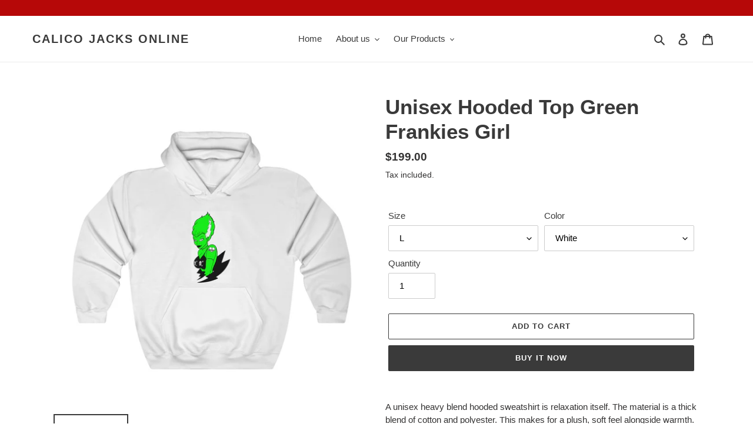

--- FILE ---
content_type: application/x-javascript; charset=utf-8
request_url: https://bundler.nice-team.net/app/shop/status/calico-jacks-store.myshopify.com.js?1768851474
body_size: -354
content:
var bundler_settings_updated='1617529426';